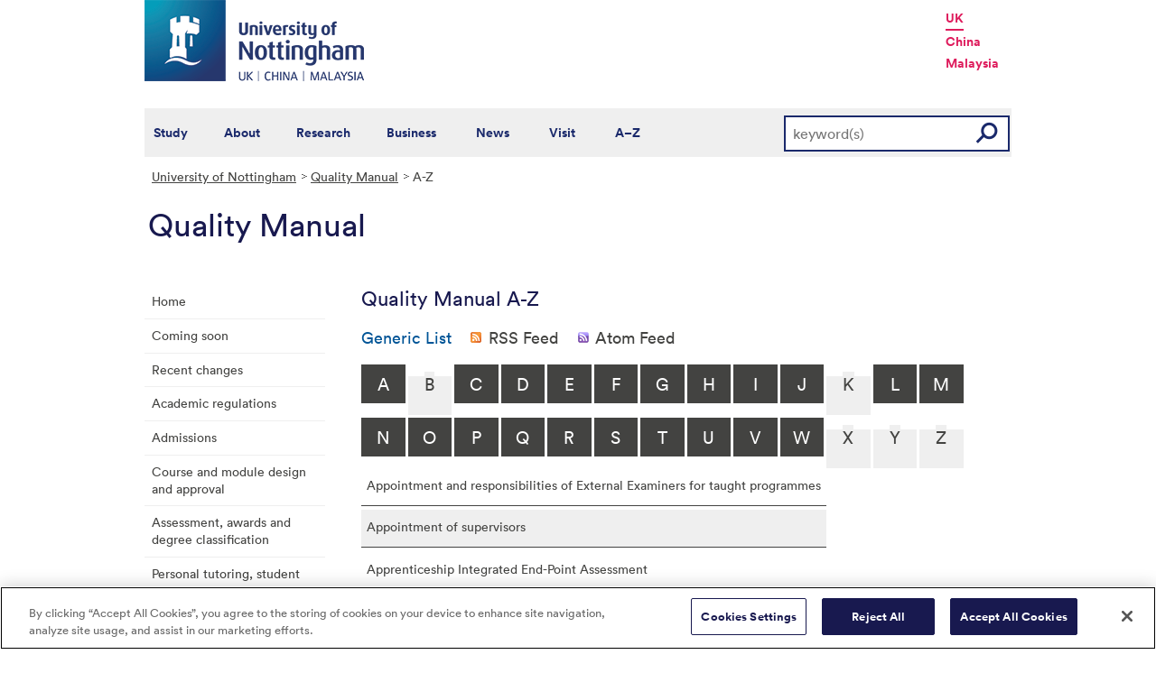

--- FILE ---
content_type: text/html; charset=utf-8
request_url: https://www.nottingham.ac.uk/qualitymanual/a-z.aspx?AZListing_AtoZLetter=D&GenericList_List_GoToPage=2
body_size: 24336
content:
<!DOCTYPE html>
<html lang="en-GB">
<head><meta charset="utf-8"><title>
	A-Z - The University of Nottingham
</title><link href="//www.nottingham.ac.uk/qualitymanual/a-z.aspx?AZListing_AtoZLetter=D&amp;GenericList_List_GoToPage=2&amp;GenericList_SyndicationType=1" rel="alternate" type="application/rss+xml" title="Generic List (RSS 2.0)" /><link href="//www.nottingham.ac.uk/qualitymanual/a-z.aspx?AZListing_AtoZLetter=D&amp;GenericList_List_GoToPage=2&amp;GenericList_SyndicationType=2" rel="alternate" type="application/atom+xml" title="Generic List (Atom 1.0)" /><link href="//www.nottingham.ac.uk/qualitymanual/a-z.aspx?AZListing_AtoZLetter=D&amp;GenericList_List_GoToPage=2&amp;AZListing_SyndicationType=1" rel="alternate" type="application/rss+xml" title="Subscribe to A-Z (RSS 2.0)" /><link href="//www.nottingham.ac.uk/qualitymanual/a-z.aspx?AZListing_AtoZLetter=D&amp;GenericList_List_GoToPage=2&amp;AZListing_SyndicationType=2" rel="alternate" type="application/atom+xml" title="Subscribe to A-Z (Atom 1.0)" />
    
    
    

    <meta name="GENERATOR" content="Contensis CMS Version 15.0" />
<meta name="ResGRTColour" content="#efefef" />
<meta name="ResGRTLandingPage" content="0" />
<meta name="ResRPAHomepage" content="0" />
<meta name="WelcomeCompulsory" content="0" />
<meta name="WelcomeInductionProgramme" content="0" />


<link href="/siteelements/stylesheets/2010/global.css?version=9486408" rel="stylesheet" type="text/css" />
<link href="/siteelements/stylesheets/2010/internalstyles.css?version=9483617" rel="stylesheet" type="text/css" />
<link href="/siteelements/stylesheets/variations/quality-manual.css?version=9353143" rel="stylesheet" type="text/css" />
<link href="/studentservices/styles/studentservicesstyles.css?version=9431609" rel="stylesheet" type="text/css" />
		<script  type="text/javascript" src="/WebResource.axd?d=PjUm9HYMtFaBv1w8LgD13UIzsrcgJRMlHl1KVAzF2AgEiZAQn_RB8q1D-OpipawIamHu-r6UwDtePXpIVa2V6pnJ_gcL_OhkiR9WkXq50FLfVzbD0&amp;t=639039891107561243&amp;build=171154"></script>

<script type="text/javascript">
//<![CDATA[

if (typeof(window.$j) == 'undefined') { window.$j = $; }
window.$j.register = function(name) {if (!this._components){this._components = {};} this._components[name] = true;};
window.$j.isRegistered = function(name) { if (!this._components) { return false; } return !!(this._components[name]); };
window.$j.requires = function(name) { if (!this.isRegistered(name)) { alert('JQuery Extension " ' + name + '" not registered'); }};
if (typeof(jQuery.fn.setArray) == 'undefined') { jQuery.fn.setArray = function( elems ) { this.length = 0; jQuery.fn.push.apply(this, elems); return this; }};
//]]>
</script>
		<script  type="text/javascript" src="/WebResource.axd?d=OozuXO3CZcznY5_HBlD7JEA9F2qGhlrX2IhwQFN-lrgXHPhEZ-7U6izA47dbImOlSiTgFs0MfMjS0MV2U9KsPmRtVPG6g9DO9a32a6Rjpgbh3OhyI3oSuowv6xRcWgMLgKWOyQ2&amp;t=637711427225386932&amp;build=171154"></script>
		<script  type="text/javascript" src="/WebResource.axd?d=dJpsuNwIlB8SqOiyKI8E5NW9X0o0Hp_bk2Lau5pP-uHonWeSUM4BQp0rnTdv7Pkz3MbZDlypsFTWpWUQ4oFf9x0eaV982p6pEygy3KfiKUAzBOiq2jnHgW4vO75CDvnCAca_nA2&amp;t=637711427225386932&amp;build=171154"></script>
		<script  type="text/javascript" src="/WebResource.axd?d=EbKF5YBj5urLPemy8r6DWgZPmLoHMtWQ7IVVgYLAAchuAN6HBVaHzcWEklWQlH210i0PVs0slT2-FU3qAcqfoCDAOjpUmySSucDo9Br9Wwz5xU2hc_JYnItHlP9FFy1fR3xhaQ2&amp;t=637711427225386932&amp;build=171154"></script>
<!--
ControlID:GenericList of type CMS_API.WebUI.WebControls.GenericList has set the maximum duration to 3600 seconds
ControlID:AZListing of type CMS_API.WebUI.WebControls.AToZListing has set the maximum duration to 3600 seconds
ControlID:__Page of type ASP.qualitymanual_a_z_aspx has set the maximum duration to 3600 seconds
Cache Enabled using rule ControlID:GenericList of type CMS_API.WebUI.WebControls.GenericList has set the maximum duration to 3600 seconds
Cache Page Render Time 25/01/2026 14:38:38

--><!-- OneTrust Cookies Consent Notice start for www.nottingham.ac.uk -->
<script type="text/javascript" src="https://cdn-ukwest.onetrust.com/consent/8d94c393-ee7d-4ad5-95e8-bc88408adffd/OtAutoBlock.js" ></script>
<script src="https://cdn-ukwest.onetrust.com/scripttemplates/otSDKStub.js"  type="text/javascript" charset="UTF-8" data-domain-script="8d94c393-ee7d-4ad5-95e8-bc88408adffd" ></script>
<script type="text/javascript">
function OptanonWrapper() { }
</script>
<!-- OneTrust Cookies Consent Notice end for www.nottingham.ac.uk -->
 
<script type="text/javascript" src="/SiteElements/Javascript/aadatalayer.js"></script></head>
<body>    
    <form method="post" action="/qualitymanual/a-z.aspx?AZListing_AtoZLetter=D&amp;GenericList_List_GoToPage=2" id="form1">
<div class="aspNetHidden">
<input type="hidden" name="ScriptManager_HiddenField" id="ScriptManager_HiddenField" value="" />
<input type="hidden" name="__EVENTTARGET" id="__EVENTTARGET" value="" />
<input type="hidden" name="__EVENTARGUMENT" id="__EVENTARGUMENT" value="" />
<input type="hidden" name="__VIEWSTATE" id="__VIEWSTATE" value="xlRwl0iolLOV5hlnJUrIzb6fHJMYE8nDvxGJq2w1giD9VNOA5uZIycOLb5AwxMF3EB7pKUNhtMTaOtmHsQ2ZraBNqBgPFeYWO3jAkI1RuRS+beGeDUr1FiGizcFgS4rxW3wSxTfEZJ37j6CHaOaro1nnht8chKXdoU0hDoRJbfiXuke5u1waFnaVHdrD/tcIJnJZSM4ZlHIeM7EU0WFRZuBFQkvM1NaFftq46Hojeox7my0RNG45GD2o8ml8P0O8OfnOADyNnUF9XdLiPdnPedW4AHSmwv2NdqtSdrsy9o/0ZKbKYAFX+Q70aZB7B/[base64]/BuTjTLUExxvVyGvbZxMEgTMe7w1QfKNAAU0W66sQzynrxObm1/BDg8+3XDMDvSB3NV/o5e+YVW+PYNxD32IaFkyPzx79SwtTg9kFEGHOMcaL/29JANlEe5vOUynkmMER/JUlrlZaXo19RMMzLI4/qkY5hP6j5rg0OZ7AFTqdcLQzq14AXe9UjRsbd9nH6wn1GM6sZAbFnDbczjeY8g5J7Z9yQx6WRqL6bobQleFkVPcNJYxL3BI5ty39GvB75NJ0GFGrti1lhTpC6uB5pLEDIZ2CC5qmy9Q2y/tmjC3jnDV4IgSP6mf/hZxcqREGnh0kBPGWWDETyj2rlZxA7VqSZQR6PMmST0rxP4VVyUOEv8vwDaOlYSUbabOaiw0oWMRFI+QTrhPFSm1/jACOxUW5XtAE57219gSJxgXnJZ/HDxAIh5wwCaW2usz+epiQ45+xc2cqN5wrYdixHIW71OUrNeiL5s3vpJl6Up1WryE1md7XiJ2FTENkBCJHjMgWxxnz/K0fKQwJm2W7A7QoWSDzqZrGOQp+ewmWfc23GqPRmz8quJtOUoxN+gu67uxx52KyOiM4AjD6qg1UoyKft1QkZvkJthpRmSGMoMXl+NG5yWrThQl6pjJ4FkUl7ClTIyG2tSJ9h1YIblvGOhRtY4v+Ovr+g1sXDZkBsfLEn+f90rPTB0EF/wu6pcxjLN+pvhXt0wCbLXkkiM8ZtHhGRel6Ya60QjjeaYjGwNZeC+eabSukkdlDbzWBFcQXRiH8nnkpec43ihAr9kULJlY2Qj2EDasJJujzGYpVnlReYQuLxMHcWUyxmW5mAxW5U1pEhpubiDd69+Yw5E59UJlSYuls5IQL5fkMPBkJI92ORST73IpN3aqoS/AM773KkhobTF7TFZCi/c/7HKono2RWsAIv8uiW0eHk0xudl/843BNmF8IdkBtVhg3RqlJ9FQ7/1QbFUO5S14phTCOBpFYVSWcXyO8BJt+e2q8qbTgs0Ahm4aM4QCeriRNs9GOCs2pKMOm/8QLufGAVhzoavP9yO4Wo9/v9CdanQ/[base64]/a0pjBl8AuANAp28yl151hY/dOWMiJE4rzMpOh0tX7MGPG0rVrf8n/i73B5+aQnC561sIi3kEcNcFBQD5eWNH2Nn1Gx9F/BinCy3CnclwkxDj9EbPmAW5ZJJtwgo+cMHeZx3SZhx95OqFzrvKlxWP/nK/KR5wnIuzF+luIw9f3diZo/iIS+F1YWxKgmVZh1Md3SqXLn+yQ/flrk9numlirlLtxjqwZU5pLRbcdUtJGyzzKQs9o9zpcekYRj1wjNNI/cBzWanFFVEFR4zYG+YC8/jIuxfo++6tf8Sh8k6tS3AAO01qk3+Dn3Syt6ODzJoQTBTMqm31jFP+ASnSYJBY1ZwXFWtb2aooQRAZwBOxpwCLdFMKE24yPsc7NvFqVKFyWnaEimIhFf+gwh9kcsCKMnkAaMPdZBzu4tY76gzZL2tU3v2aiqt/77GNT64Vyi5p18aFylHB/Ce7lTiUTQrmSqQLsY6GWI8aycwuIVAU1rFeoEXXN4zmusXH7/epLqu2DLuoUJepG+E37D6i2+jpmP+nor8M+p0CosKxBy+YeOPfg5PdzITHtMLtJijuuLEIQzlf/dv7myOt8IhyVfmWVH1kwMXhBid6zglIgwj+l6KxZxF4GhUvVcmqMVHBqqg7skYD38//TBLyefJq/+y01QV7HEfkBFPZGyQmuad9ncijub1jIucZKjdo3JnNI1waNoObQkdKrmbe7uT1lpFQhTI64RzqjFzKlrza/ujT1+JD0thEFsRAfhTNLXmqrJaBQlLkkb/YTlT+urikQJWxp8Nj1TMOlB3u4Ah2wG7t3+WDOXE9CHGgTXkoJX7ZlVmwvIL6YkvmHliKJ6dyJ7Yli9LT/WgQUR6reRjhXQEhaIIiZXdU9msVRlUaTYGVYxCVnJ7gSgdZzWwn3CzF2xcxDD0BCqUSyIezH1IgDA+hMAK/uBWGFhfmbeon+wyY7b4jZEV1hP3FkQzc8FoMdvQa7Tg1b2Gx/x/[base64]/NxdVtxyhjrqImiw7DXu0j+jgXl4RhLD+cscrMkUmNYfnm9bz8RALEStWcba80g5lmqtkACxx5phdvcn2xfiiIaoNgmdYf8uYhatUTSzAOlU7Yiz5YI+o83LGg5vJxAp+sTBfgaI9L3EsrMhapn2fpJjjUTOlsfOiwGaywno4oW4T9N9B1PA/7dmiKQBymd/jlr/zOCFcowupLRfPaVw0iF6E4K/52n+ahQA2wqUOvBelrW5rws56dgLWtYeuR5GhpwSI1ZwXN0C4Dl4pJRtpzTqwfCJ6nsOsmCINyPWx+8dsfkkA+uegFJla/MeVDSLVAAVNQ3b+N30vTnkHRG3sdQIqLNP9MOeORhQZPjmA+WyvSSxdf7yhpnw8BnbNBbyQXREAHI7JiHEkaUVwksf7oF6TOLPnhnq/B62C0Qtq620GF6m+yp8fOKIP/BoZuYAMbLyUi3gb5KbvlABphstBwn0qrOtLx0PoGZ7c3huzGsOcNlW14jlbUNSPZeUsB3knTq6QpE4J7zWSln63qa9Jih4NZ7IY+tAkhXILhmLOH/x3QoQNjLqqOgW80vP4iD7rWLdxkwo7ugtj5whIUiAjjQrIGUz5RCDfOUia0gnAu63RlUk7WqALzJWY3u/gdKZaX0triTo+h2hDR7O7PkwG+Xs51MKxwr9aiDV1Hd/jJnDn196OXLJ7RQ0sQYT6SqY/1sOvO2HH4A2L4YQekGnx5zyqXQnW00ScSQrgWk0n+JzracV+PqdE/lXfHVJFcp8Y06C9fbB8eB0ABctNnEDC03nSlMnalva5U9RB+3gCjv4wbjk+EvDfXF9IX3GZRTyOjaZ0j8rMo7ayDHzfD0CaERM39CbVbSIhh4BjxyuANXH+Wf69yHuSQFSFzAjCRaCiF/QG+lRIY34UYV2E7hB3yHDLTODPM4YrUQqxL38xSfMm6XUfAYkSva7QE/hMdDQoKezGiEsyuGc0qjqZFyOX65HtxNe6GYhOF6w0vUNaNQV3aurkrYi/fzp8uL4Ze62QbxPhQ/LFmDsqB7gN6XdIlih/5hjrpnMUyUzOz0neQOdzi6VVzUTIcrKkpdCEbqNxtw9p4x7wpdHGHkhKEBxpI/pf/8jwIHR8EaEZIjIESYnaLyLVfj+4fFAy0hlCrppUrChdOJ7cWKWHzHvV/2uiUVrRtaTU+gWiDbUDWzH3cgCDU9XXojEcyS/G+Es3cXfftp/hPZ+cDn3nt69U/CpHmcakoog+QvT2UCXBhwFLpeAF06+rpoUsI8ae+KyJDP+xU3sveDtX2Tnt35kd0M7TAYu7rPaZNNKNPDzCUXaPvIiqovTn9ZkZj5+1WIBEZa8jOGeJL9+tnYnkaFKH85hgOKM8jHlIUtIislMKsm1yAwa6vga6cA5eJdjC4paWINJ82IPV7pckspo/[base64]/dOTFGSoECYyB+YoRFG9EHkcQRoNI164rzm4W1IbkpdbapbifcbxGtoQX7pQrKMPpoAuaJqDfdvjhKVg+sedHZi0jqn1bzzzD0P/GNzCmXB8IdAyNM2YH2X5LeJCEKz2qIHGmeUckzJEen8kWBODmNrJiyYaaLXvC+wARjNk+Rk+JxGTD22dVGtXuWj56Rsispt879WgOuM5CmRYPKxSL56+9MZpgycmGwUooKYkuYTgd4S0w77zwG2eHy6w9gVr0KJEyp+k/V0TOxIEGxVYGHLOF5we5fvMfL74UgA2yfkrdTF4ShS807Whfcq47tf8z1OxvlcKLh1pDIQAOb7TTc9LBhYzw7uVsAfbpTB7xvJ4xGrTo6/TNPE0oEgoRef3tEq1Ho5sTbUJyAHTRSyKca74PtMaa5TOGIeH3myN5jolWXf1REZ7Hd6i5z+3KOfS25xYfgJpZpEQwP5TzhzGTCO83z2l7y043La2bGcJQex3gI1vB1uLNhur8iAxTgWdd88lywhqQF7egHPJlVlGRywbgqp1DrgGprrlV8UamvD/f64vkfD180FZq2rm0YFrouYSzIWzoErC/QT5rtTzFKhJzu3YkUcLTHUi8j/TOT+XeP0SvJBzEHY388QlRoTj3ozrqLrtPv19G6Leb/xRQCEAIecdC4FH0YSkvhE9F3Rs/3qzjya42SKGdYsMsDWAELC/9y7WIHoMT2jGlfFvcKnvzKw+PFfyKNyYsiqGWGobd+G51nBbzsg7VTQeFFD5iJUAQ3p9ZD5hxCCbOrymglv0ueh0R3+BelNnjE+sndcHEdw97CkEe1CenLDNdnZKThfxycE0Nbh1qMCVFSQPJLnU5f5ELDW/KH+Qe2NCZJXkBtxFKCyXWP7CGwVCvwSSEOog4HrZYNAhLXPR4TV17mijpEBkniVdiwQQb0SDuRDDpa0s0zmBa5cVIk0j1P1AZrWY+cBwK1RNVXW/mugH3nl8BJtHHt8PbM0jXzCmxVHJB+RaUtcBAh1IMmPe5NfCsInXL9Sn6cJ9xFgXWQbsRQfd/B30heJIdAiDcmAUgbfhY7bSXFslOUbIPTTo93DfHt3+CA9TFQ93gh/[base64]//PB1jwCbGAtIrg91PoHhHrUUVXJAgPYfsLpxPuIvDFKJVt3KjNumK48dIMFzebLUmQYruaxEQzai2t4/VPtxOxFJacv+fT52ASPHoAsy0G9pKUGtDwauR9IGaEtDy78949Mv9BtmhkMyaeMZWRSH3zxjNlBha44Si+uTLdjzDXWPtL//1GgNycZ0whkhqmTtyJHL8Zd1+uwoLes944VFqHwt31yhUxfJk5xvXiGRci6cDYi5n6O5NGt2iUcJvBqKV68mDI86uxpHNbI1ddssroR5VcOUyK7yuZGfZ8Y48kwCjkRMeFNLPJiKJ3B0wxUMrXn1aBfirI6wUJTuJD6gv39kA74FMvHNR33q1fb+SaydK/0eHvvPzknDp87ptJpZAXDy+6fqgGQIIukKsoS6AZvVdVaBC+AmF1EuQG+AdDQOhQVQNNpZRQCrczO4Nj31aB4TVloVqQJv65giSdlqdIDFmXjMT0/wVozTuT0O+SNZ9y8er8FcHtAh/hcga0u29ju5ib761NeebAKMRHfwFcv3q+t7cMPHh0V9mAdvaoLjtTpj31D9r0HcEVJ3lD/9cuKIbIPLqIw4/39Wbifs9xwg4CZJst60lOPiUrUktIjHlTvm0amfH5aDB617vfNaUcJMCD3gS9lGHvpfxFnmgni0kjkYsd/4CaK5gxomzaX4lFSVfPNLzO1ZYKnInjDfaIGdJPa6WlF9BkJ/sml0q1S/pFzryhI6rtdzOnW3ezzD0Fif4aKh4VFpfXgXbbbL6c9aKVq0DrRITqRGjjDcNA2kxU24pf5kTQPbjC/wI2HArK2GwEFhPG8ufE36OIwNOcO/+91stmUat1P075J1xDseJ9qnpjQCEirCocDsHcAcjDMuqsaSbL4qeS3ziEsHV//5o6jX8ksUTxOBbz9i7nCSStfadGfbV9DhMngxJ0B50lylIHaYUybUZCRtsWw7I1yx2uBtKkhFMH5yxxTYzHYUm9LJsPO9afCbTJmTEjXG+78Ea+kfdbY9Mtf8NTFG/A2y48s8flFvvHFxpTt1vmg5acuEYHfnqlDOuf62u7hE8VkYo/vq5NwOkahp1N599EHNjd6yvcLSAWMVDJt4ZZMp6eeo5RSGXmfiC4lKD5DF3Qfj9I20L1UvPi3aKaIOn0Q8nkYi37CBeHTmxzZajTJuyrKR82ym8Q65HscCsYCBNEbt2RF8U82HAVYeMXTEaC5Ev9V+WYGkhBThWaqzNRyWyEVLU51u7a3tyi+8uxTN1MwuV+/lBR6JyZmsrqdGIsQF+4Lr4wBrXQkNHCXk0SJsn6lzBxbOFQjLdnxWbS2yC/nt5f+Q+5jld9iuIXdfS9OsHlC11oxHjPiYNpUrtim27nCrD1pw3VREMawoFx+8PmVC8rpzqel7ZHCgGVzwSw2dN143zXnoN0zJXIH0SU7sQt/EwXIi1HXO3eHbXHL0kjtDIc4VjX2S92tbCN3uYstArJlKt0i4mZ/Eu2pNmz8TZuRTMTZd/S1y1aa7yYaDffyTuxBYDiZGyJEWCzBffZH6y7NDR4q4VLFzjbLzyNRJf/rf8J0/tebUeZc/NWKXycoVLhmU6IwyCCIpMtl8Y/hqMb56C7z/FQbK5pRwRH83oCTAyrabHKjqZJUmRXZvT2jLV2rBCQSYt7c/PwhwjnQbGqfDcJEFE+IOpHd9VGIaOd/Msh7TNcKsowNV6o5X0MmPsBIIMAlmhwFD9sdIzF1AwcsMMin37qR9ECtxB9sJK6Blh6s/pA2WdnnzAOZkdn9QQ03EOCU5cg2ZB0iFU+rsDAm2mcUZfu8x4lcKWb47PfMGypZ62gNap3wiNMqpcKROfOFwNQ81ETpYGx5wzEmK+y7tMHN/2hPy/y0dAJLnXNDjH4ilN3lVSQsFKFr/Ll+fvCHQ6Ny9qv7a1G1eHCcuB6HFmIsLMfQIhtso/vKlRtoDW6MSUZQ68jBnUq+G27twb5BtBHQORHJGgmwj8ncl4SON3bhCIInoS1nycSyl1Iox6U0dril2pxqXTzUTF54GTG6fM6U7B84z5mc06x6VinCyI/RkFTI7FmD2PxzvIu/gdBDjU6nzrXQnFhUe38c3DOZt4BAXhT4NQ9CI75pbOR9zmCTsutoZjjG8T9FlcQz0g90bCLuVFxqU3RTK6l2xYmLnX3JVZlFYuq8tLfyTM/lYM6yqAtLUsaOA9C269GtDqGfx/2HM3jQlJIgau5lIjhK4v6bBW2hH7Lgz+wwnp3G+YPgLFVigomYlQ9ORyMIUPbAIffXeY+lTOxBXxPVmQGjqeVAjSiu4xrbWiF4g/[base64]/psgg0iXObF5tkf4FEqXutb10LVfkP4yshKYdPfGgU/XMCSmIv5Jc3MnohxWn49flZTN7YPTQakblXeEkjDlbp/L5j1Fo0tfxU6xk3kCGhCugCxWL2B1hdzDusOs78AP3kq3XwpfwmpgC1svR9sJFM8LJ2c+nU7WATje0miiJHqgqUQxfncEdaQ2d+mknsIsV/vSChuwiTFG6Cc1NTSGRMcA78ksxpQabElTRYhtooV6evh452kGNYpJRl5fEotxBvc1BfYhb+LGiSkI4lw1kr8DsKUPzVjT/3Rl990zJdVuJ7YjYN/P5bbZuYp0PI8gDSU22/[base64]/ghPBSLC3/BXLlR9vK9T27ly1qKTMW6vTUHor4AiRsH1Id9cAT/09KiniwTmF1t3YoMwf//YKA/px9B3wJbksQjo6dlTUGuKOzGmJYL4Qna+MAwflQBZDK1VgNlomid8qK/bG+1csxBfp3cpNczH0X3Fn3PtsxKATiviIqw/WnzXSoSYJ3jRDQUbXkOGqXTUeiRnBz5hY2OsInZfZEkoJg3Zum3YcUtgpLmsfm/0/XjQa1bSOg0beNbMytmZj0aew6xwhd2Hb395OSe4/glBXmKK7/kawfJ2SvY4/ccGUZMeuPeyI6TbyreE3+K6LJqLRRTs6D2H3Zqf4mPQS2JObjMc1FJPPD20E0z7UuoMqGEW9xU3cFP2FHYqElNopNT4HfrioYVRFqUSyU3kR5ezVAOBlockn51EBJPidWSUzpt48wWNe27fpuUl9STuaTAoWmz/k/nl9JDcPOh4TuQyqO288eGD0S/3AHotE/[base64]/[base64]/1fS4AqH5Uh1GrNfhnM3yftbsk29rAJiO+FC5dQVrbY5OImF/sEndzihrplAN7kBaK1/6DJQqATh0TzqRuTmEeLvi/[base64]/7dxpFowGRRtFv4Gx8/jXMyawJv8RzKlvg+GjjVPrSBOCxd9kbqda5o5e/pJf/fAPgczGx5Hfo/x56lLj2jfx2dZuJ5WtN47mrAtyPODvDypDvrYWOviCjf4huF/kp8g05b4raNOZ/FJfcD+106oztu1LPvCPuKl3yZe2AHyGPVfecKJOwuMKbftKDuQ18o3ovgMOWA8DCFDn8JXf3/i7PocproZjgrHyhW4eORZ9JAcM3YOu3S1gh4DdcdVoNDRe+4q+4QhzEDHKNqeKlzxnlSl+dcZ5R2TX2FhSR0/z4bw4sRtfwUDClmHPSnVU2ebwfDXXtPvDA8WvR+rZiMHyEe7bEIm7bOIp7YumvossQcy5Af663NS/HDL8gptn6G4wrJxSylbI1xivIGX/9RwkopBBYPLquMcOr9W5DcfAvR983SMdu0nbBZdOrQe0P7KuYDo631E4WoPpZgksvN9g/[base64]/L760SVyBv7qSI9gC4UG4DhO5iY5NE1n+IN7MWFZFjeAX5+PERxlbo77h9ySSmYOyCdz4zwkdFZp/DDBvRyrKUIRzhDULzlKBmpR/[base64]/mtDeMQEZPAa9xEFXN8TVUAhZA8bUErW40NxGgdeVYKYbI4FSfT/xiSzYKQxslQIEbRzTJO6lhkG0HeOHvbTllrPjp2RmfxOplOtSR5BL5DCM1aewYQ9hdlfOOW01vvyVOCJzHUaU2fAqDMAoVU0mDwMcVkTbKOgs9XDKNerwf9gfzzWI3+AnTGcF7C/YezqXMpqGHlJEkvDDL7JW8TWAOSIyTdGXfzqWu3PvXaLyrCcqfQtCJERt6zPGeG8UGX8VP33rKHP0FcwlkT2Feers8CNHY0WhmHCVAhTtZDt+IYPJtChyvW6KWu1JFNLC13nJjASxmeswV62LJo90RfY5LI3/8V5V/ThJUsnDL5MFO8J3nSlNHji3UVUIVKLBZEbcyffdiMyJWLFoU80RDbyuwxWIIRs9o/qok4Y5R2Ol6EqryAzXbE9DZrIjNWlXWPsMqpZ+ietcnKM+S+N22s2FnihutZUnO0hSdGsxdHzocNWz3164tBpzliAe+bxmaebK3pjWnyj/fqb4QgHOm525jZagmvzchax98WAUoQLZni7sp1R7eVuFCgESLEYJBXcHPG/3KUdSwFXbU6OJ+2B/SJ1OZFfKerSA/amuMmLzoUJA70z0uAQr6jLCpfSfCJm4LAfY9sGINN0RC9emqupnnqyZZWNdIZ91sx6ILuHd2KMAuedJJ5W5HEsjyT/[base64]/7/iI05B4Bdgx69KpcyxB+wRpLX++s2/ABo36XkC7CkYG/hWGr+ZwQ/aUsJa2XXHUPziUldPq6n5dCNiFBaL1s+Z4vzrhS3Ks4Ppo4Tyc90OXWALJiH+xyjFdWsu/C/B5QZca8Dyy35XAFI90zzEx7+CERjV/hPkXY/UyXnVyQWBHr1qH8/Rwolxi8b40SFjezVfc2tkBb40wJofzdEZ655w7rflvWcoDJ6FTmx/KX1k70FfYB0c6GssS7LVlv2BlN0RoySoT/V8a4aq0zTMkIwCvCfL78AsgbuPTBdDF7hEWFz576aVmxho12KQ8gZVBjrpcVgFvE5Llurh42yOH3p3W5so+l/8nHRiS8zNue7mLA73LsURH2iBm99mIdJcJ+DBGw/AE5F03Cjq7MrdJAy49zXfBljrkVHEUTVyzFak2DuxFU/V+pQXKe5LOPJqIP2XUi5wk6mmizc9lewf09P39MlLwBrKODHswRr/N/8IULdnRqPAZNuh8gGigZy+RE18jW3g8p5VwiZp7pbdFb8qTnfiQcn2NUs/Cj5ktcEaMjMdSYcpZgriJhE3m8CbSW+hYczPBqVjkEpPR8J2ocCEdC20UDrbntIP0rGoqzTP4vH2IfIiBb20QxxMH5Ub+YTjBK+tuUE6JeyCuuvacwrGb6XqAmrHy+TjiXlc/CL7KEL5VTgyW48oyCA4M8krOvpNZvYWgePDQ4ZpKbPhnwjPdhUrzKmzGsiActGUQFA70QSrqWM5mbLZJB+mhmzGTh1jyoBT3YQPpBxiFr0pW/goc2zBY0EjqNcUOBvxQLnP6DMH7mxJKLdjZnj8woPBzKWRwikRIgZ3UQVxD9VKk4HnS+l9xSXCX9Mtdp+mL33cnZ1+gtXn7CmT54HQkUNxENSMipOxHs0piKRPqMtFKbXns6M+6jO7w/Ee8SspJc+Fjyzi6lg5vBBOjtVMNj4UbT2XnN9akJnHvmgVw/sOjGHtUbDyBjM+ifW02zgDyQTw9BZVCzEWGQ0ySzLtccc2fnz+17lQs2mzHTb1RHmhcDukKr9HeehyG89mMpXcqBsCO77Z7wBGvItC/NQwtnyfbyh/gmRA+JMYrVqyAcu3dYN0ZMbic44q1EZvj2q22Wm4hjX3Igmgx2asAgVJcbpI+LEN9eDn865pKRU2APmu/FCVVTNiDzjFmp1Dso9+1Jex/YiLqCVAvsa3Zgl+XeHTiAOMcrLiNnESrt0W6/p+YZ8dWD84m/HEExX4vmZf68vZwNZPZlXdMFfv9BAofC23KTOUotiszhfmTW4yJ+R6tFAM2dgHzWxvuQOMopvPkTDLjgcHs2hLJL90qta+h0I3q2FERlsB5l0SOZB0FislthxUHJH9XUKQbrAYXStr4gB1sTKLWFz4Sj3J66Ebi+qT8b3BjBbMuD/NZ5ck0+XmzCZ7pk+tq1GSOYzqF0MGdJbPUbVWndp+jj3FCOBaw6qTa8qWr6zrxMF3PaRT25z/zAIp4t4o5rMVSHOVQ/fzdWXox/TKzZpGflcL9U3v0y9U8yC358p+GbP0GNYBdHkvLbqk9OZyFBVTA4+kUNeARvxfhX7OHcnRdlXlJgTAsglCzNNfcXb8+kIUf+GdM53PjpROjzGcDXmPh0WYe+bHgpisLvOoHL5hCsVRplMJSDwycOUh2IOUER5ut4wB+/sAJq+MBa4IaCespxHNGX+o4/eFgqozHign0Eq2rTput+p34vex8lmsCKHgTnJDZbqoH/MKjQrtS95ck6H8Fu3W/UQMTxmDU/UL3KKKswa1RAouPkkeyDxbD3uSp6Vhiwhs5Y3dxtR+3ULLO9acHsMXaJ1ABVCWpVA6Zhe7PDHs5vv/sSlEzI7Q1PsksGVJPTZAZtue+YT/RBFEs8IxcZsOv1fatUL3lIt2Bg57pX130DUxqC7yxtgWRc1vTHRyVfvt4Q1zl2I1UZRn5nRSoCGlmFkvnl/RTu9DHfLmNBm+P98LoUwDJoltjNr3XouJW9hPXX4dTa8gzm/cnZjHNnt6r/so1d/QhEci6UQXCm1U1xbATEEZ0TPtcHDdvnfPHAjSFPRuHNryqTR218nzmYExQR+8c5vvmyhIpsX8rDuPW6ACzd410Dm4ML793wr+WlCeauXw+ySEVS55bQVwloXFkdjOpvXsTK1/DE0LsZD32bEs2NavY9Gm7ZW/fnaWFtiU0Uyy5BNr975rb8xF2g2lHtz77twgQDSfJ6NbRiP3y3MoPQz1Cqr64xnAbi8xREsXMLGoGhJa9sYVYdbFyxQDq//WPA685Jg2LrvYvJywkkyB19ebk5/kydK/vDoBVF46KP+b9E3nf9ptioHGFJdjZ10h5mpNOtmcuqAXwKFsNS/zruIi5WQuWPD11MZ3UzGm1m2LCNQ1G2EUl5Sm6TN5zYfAQRaVUja7XyIYQLA463g4Fz0OCpkyLV22bNWJ/RMf/PEYH7BsVx6xGD+dlcCTMHTkTARLUJfdx/d4du4nyJGhjdo9fYBwUiubJ+mpQAXmshZAZQLYHj0djAPjba7FyDknw2nMCaejwgyEdXmZK+qCIhpAqDoZQXpdLP/Tz8WUfnfMjq4vEx2/3Z9AqWY+WUuXnaC3bfHQmSTEI2tCgvUJLi7FUNIylvvjUTmyhlaVCxUS/tAM9gddE2m4TMlvAn2G5lkZXEsYBufh0+V8xktVQ0E/Sn99/woIpQ/[base64]/XabXiUf4P/bLmgbFCg12ps71n6USLEBN5T78CB+46atr8AjHdgRW0mvUV6M52bQyOha+2BL+40LB/gwX8gysXT6OMZXuBHM69Xcvq6Wn9cl9bb2U2wti2C4Ezpa6nF8Ev7T7QsaXgUD1v3vfy0CR6z0x/aCN9EmIEmBLnOIVRvgtdHoaRhJv+oMycqHNwsVhaMmsuUp3j/MprXIejNMaq1BSP2h2s+JQ+s3T0mQ6OddsB30fxHQD5kS3VdHbLY41g2zX9PoOKWEurAo6cG1XBByYtufcSjDHJowmouW2bA8MZnjTMplrYmdPiWTBkNv3pinl5WYssg/SOBt7XLf2SzjWIpO5y+RhQPntUZEMNAOVDLgMa5oGTVEKrdfyd+szuldfVKnvxeRxqGvxocUyR2sMAON+S7aeW2Y8hqrOV7Y13xIMZ3QVvUarId/P6RDQLiqErNc0DB6WoB0+97dvYQutPw7OU0Ix6eLNM3X+u2nLNGRQHS1vFoUxaoO+9ca55l0B2+z3IztFHGSuTDa46wLpMKPF/2SNahq5b2e5SLDUg5bdTjrKWvCF1T9k0LKEtkS9aplndQfA8yB5OqQZMCSo9Iow60jq6ZpuppH9ttdbXnkI/hUewEOwVeDclOqWjW5bLb7kwf/fEbbz/722CBPR+vTWzgsKVp2nYAk22wSAYQTSwU8BPcgf9IMLM6za6MgpF2LESdYvIp7pfiX1QwTu32MVPpk/QnK2l2nDWQVCC8E7dwQcFx7xHzDDTnh7WxSjDwdH9y7pIQucOa44jmkHIBMeZi7gRKZCeXRKsT+41391/rZ1pdPtQR4xGov44yN5XxpkLiikLXAc5OcfA5lGdUmn0gYKeBqOsI7kUWTdX83aPaARrDANhvf6qKhyhKC+DExEsHBT2xbLjLYbKZepOTkYY/C6Bii3khirLL6zezY3f4a2uwswc+dtEo24E4NXFzEQ2AQNllhabEK7IJ83O4OkI0isigd8UXCYB5z9nIabImedgUdr8+vxsIfUU7/6Sk55QufF1Fg0198XuIbQz3Ejd5GGDTapKYGpxikHc93tB+RxC700ieW6b0nYCy6eN6vteeK9MgeJ1AtZ2rkTBHC/MeA80o8KvwSIa2fglNXln8Fm2FQFjdiw81qcAijvnQW5EBfOXv6NaqAdWpLTvo4d1W9yASV1mjoL1hnMUhGDzADu/pUJAvAjNhSWqPWIOjV+gRhDmO0mmSERmUnpqAn+8X0MePBEtL86Rrc8hTyCbpKKaftsxmoL2opd4mnrUcda/dEpCTfGi4h31WqciDNhnWBsj7luAGz2gAf1sIsACwDmj+Ibrswt1c9AxTOspnpaGx53d7LW+2smlV4mg4dTRqfdNlTm8kJjKTKxNUw+IcyXOWeyKsCQMOTF3Yyrl/ggmbIVHqk/O+xPztV7bhDMaZfXZruJiRxpsbt7f9vrptN6w1pyUBDIdoaRfoC7DRJh6XhZDyfunYt+NHqTHN3HYJkcZwoUMWDi0/JoycFVnz4+VqPosghi0HOudvj2K8EtgxlzvXDXCTshbmZqGEFwR2LMYP90Jx5cII6xYWIip0oW+Nm7Bv4nHztY0eVDTZcse/SyPd1KCDL3dqk4F/8LCbu5LRbhPQZp2dMWts0KOryaGM0p78rnJ7u3cHriBWVmpH7GkNGJKJG2C2TUxwm9VN/WitsvqOA3pf9fc+5F1KhxKjHBFyE4NyTP6OkuuVuWemA0JnPH0RJuTI5xhnvL+YxiEXM3FTbxy3EdT0Ol46nRhUvJglxSgKfZSX+IaMPK/wWELYufOsV2Dr/GwiWSSjd4s31IQKyH+Da3Hc2nQtKmpoRlj1lNVFwjiESk2lZr3rX0v4DP0wL+cRPutDQ9tkLrBHIIpwZZVcBa8ajztCWi3VjjsYK2GJBHJFPTIQ66rNpRjF/yWYV+ZGh+6+4XjyxmB0Gmg2U/[base64]/2UmYqXTtls3TLdlGYu8zxpMkgdUcYN1PbONHd8h1SYwHg0vKl0P77scI6Wjp3Z5yAKCbEI5ZB/EJBbAMgWCzcfg/6T3n3UKCbAuqaTcm0YvyeyWYXxh/5gaua9t+XISJDnYVZnch7m0QrjshMDhevSEo0GCA1ZKZ2bd/aGNfGkbVTAJP5nxETEBUgIMh+TJMpgIyba3h1Y9yPC3qSf/Ssr8iz26xguiN3eT31yHvTALCrprXuoD/mwzlqykhFGU64eqr5dVe9ZWgnMpoiTgLEz2f3f1eSEmUiLOTWJgAY93/WRBd2AG0Fy9hKqZd8hGzm/qqq119H6MThFoBaLtiWPYFtjfJWRudhWx9101nC35LUNA6IKKIw6/tha8HFetwHQYOf1GMWJd/qI27/[base64]/s9nPBqRUFYaoDiE/uG6ESX3eGkpQ1c1+jR1XGK3tTWQDiFDIjChYDwUocbhgUC7j7EpXSvpS9x1j2oeEpSrjVk763R70Rw3qy1dqWlhEKXn5rrkGNKuD/aGXJH6291hWTGkUrgkhYqH1g+vomhCCxvuMOpPYpyn52arSsaS/fRrYrnKfpHhQqfru+1bvjVeBmx3DwIyq+aZdAnze9GZeOtMI8Cd1YuZLARaK7DuXn11ljsnF4KD3lwHJ6pxgmEmvNHnrcyMr8LiyMHid03EXZoKw9VROJjS0EpjFgFaHt70rnIC79Nc/[base64]/GuoigqmZoOcB283ck4s8wTRIIQpVQsMJnGG8zflreLN+G0GfUNLIwBBsrYGbf4O0upq9II9Fw/TLg47UbkA4FFkAMnHi/3BE7PtDXg+mhOlymsoRHWVO780gMixAu8OExwY5cpONiNswgk1dr8kHqvv5z9/5ZfKMHcsHjNx1jY7dvs4VXKwdpD4qCp6ZWuZyE8X66yBn6tI9D1hUG8vG/1XFPcv+7HeZAJQHXQJ5oiVpVVcoTiO5oWa3MY+lzgEKhlWWaabv8QgMBIzKLWDBO/[base64]/fxJ+WSGRxGYLrFw/Ce8l0g5WCs1+im5xMyhScRD9bHjl21uBiCb5k5k4ohmdQtGa5OcGGbLeOJdnhNxxql2SgbvEcoE/80SkGh6xpYFRnKu7ko13vUCkS4MutoQT4IDIEggrwHGgv1PAOq1wm5Lv5F4F/+UUor+ygqRjXuRo4jHTuMdG1t+Z3uy9XJi8INFW0xAuVPT3Z/FZKleluD3s2WXHYv3OJRYJp6biry3VVhxswfhqvwBQR+j6+LnWePNmWOaRsZTUc9qEq+EYfbgWlC7XpCNhXW6QI8M5uVfEeTDPmik1J01db7FrT6ayhEeqw/Ga6nU6DuzXevSszS6xBicxoHUF65UNlN0+Bd3Fr8nq6176Q2Vfdi2UKpQjE2hFa94m2ewaA7YyklhDAmcTMbEdmeovVtD18bSsvx/8uKPkm8oePKNRKSd71RVyFjtNYSgnLAvNih4TaVhpMJk54P5Z/dGJXQjMIengMnIVBjkYp3CGrsFtO0qqSdSVEpJ5eYYA08+jhFdwynQCRB/[base64]/HzHgusMDdFgbxpBsNOzHbcHspxgyeYO/NiaTZO8jB3CnZBrlDDI1e6TaqlWWATsEU0AK5eliUDjeh3Fkt8N/fUGWZM6NhDYhVhFt334vXku3LfV8L1l6jT6di+8k2j3QNieoEDWZG1zoGMNuj8YR4ZJ0preMXbd/PtPDLw0oqmwTcDQeLVv+QqUc3NKeMP39dtFFtmo5lltvoxYar4mJBVeCelj20fm4fVs0NhwRqql0eXyyr3fucCfi8VAuPyqHfdMvC3gezkax8cxU5nnPw7s5MTA0d5HqBZ7SMNt+fUnD64EFdQqe+ThsmtCZ/YLwpuoxcOXv2ESfnFzHDBrgp2Gr/X4QWxIC/[base64]/N4csxCGAuxMNVMj30ptm9bfcLSzxlngB+PW0k02YWTKj6H1mnaRLtCEvTr9ctUO5ZW3d8Au7X3FW36OxkrTUgK/mmoTfY2bGJdTRlCCFPoQ2LE7ZOQZqFVOm1/b6SbQMGiUdIPYA2ANipvJ2O/6yjARSBui9/8Vq5MglX+ORRvswyCTFELOJwEi5xoIBK1bKd2Xqtne0Jp9CkA+sRiQmMXyIK1tUTrwgohNibRxprPbp9r0koiscGpgWqaA+3EdtFeZGED03T3gPvZgtJLj70eFkgeB91Gc27/CGHpxtnKVS9k9OuV6jMsS7LKqcqB0WWQVYQhdHtzPjarCjGL8T5Dmnjpl+lc3DqElFZmcMFOAnRfSaElFG4G2rOPo3Y5LfRISKb232bpshSK9BrnoofOOJay0kyVcJtHYaXbtB3DuwfxcRSehUARnxUQwew53/1Y1abXBZG7YMBTHdvro6qJWDa5VIRZnuGx1KyGRcH02DI68ABozkp5PERSSSpFAel342P8ngWUzRFqf7ErsXQ9ELQYhfg443mot/5fqlqhn64zCwyXY94F4a9l8kf/59V2KHK8HT/RS/6ELIhkFubmQj4roTHHobffTcMuS21EVIMHDoym++X6S6E0jNGGA3UVimV/AF3Lj+OmkmYkqtz8ttYHi/AdH4LoiBUtapgTiIyEK3VE3iae8rV70AUMEV5bc6bbZ7Rk9wDxFWZpbSdrxlXAroFCwsK5JjavMJ8oOpjeOhb0s9pWTP7L21a2E8AR3WOuyeiD8yZL7cq2LLUUVI6bt1x9zXkgELl/7Z3npg4rMZY3qLVIMtQ8kHqYospimWcOQjj39Gt8Gse5NzjB33nDkW+EMB9OVn+w==" />
</div>

<script type="text/javascript">
//<![CDATA[
var theForm = document.forms['form1'];
if (!theForm) {
    theForm = document.form1;
}
function __doPostBack(eventTarget, eventArgument) {
    if (!theForm.onsubmit || (theForm.onsubmit() != false)) {
        theForm.__EVENTTARGET.value = eventTarget;
        theForm.__EVENTARGUMENT.value = eventArgument;
        theForm.submit();
    }
}
//]]>
</script><noscript><p>Browser does not support script.</p></noscript>


<script src="/WebResource.axd?d=pynGkmcFUV13He1Qd6_TZN39qq-b5RNwbCV5iMpxektaDPrW5pfPdakycwD5GmjQpYMnpw2&amp;t=638628243619783110" type="text/javascript"></script><noscript><p>Browser does not support script.</p></noscript>


<script src="/ScriptResource.axd?d=uHIkleVeDJf4xS50Krz-yArUyBtZItU56L3hH-k23K6FJvIsXVuOb-z1ooga0jaUkRooKviCygbEc5J_EOJECV6uViefdpsxmFI3fUcHWglFoetu6uSA-RoPKY1Sg5TH_vVpikgdMrFoqckoQu_cutVenTw1&amp;t=2a9d95e3" type="text/javascript"></script><noscript><p>Browser does not support script.</p></noscript>
<script src="/ScriptResource.axd?d=Jw6tUGWnA15YEa3ai3FadPC_4v1Cb2oVrWWTxa_EzCgJgKUUoWsZiV5KVqVc29gVdCvmf6D3opGeAMbR2ht0hbGuth2b8xxBOBpC_X971jKyKAHPuGBo4mO2IyPCZFIS7gCDdSupyHcBlS3BBkR2ZOjg6Ws1&amp;t=2a9d95e3" type="text/javascript"></script><noscript><p>Browser does not support script.</p></noscript><script type="text/javascript">
//<![CDATA[
Sys.WebForms.PageRequestManager._initialize('ctl00$ctl00$ScriptManager', 'form1', [], [], [], 90, 'ctl00$ctl00');
//]]>
</script><noscript><p>Browser does not support script.</p></noscript>

        
    <div id="wrapper">
<div id="container">
<div id="pageheader">
<div class="sys_inner">
<div class="logo"><a title="University of Nottingham" class="sys_16" href="http://www.nottingham.ac.uk"><img alt="The University of Nottingham homepage" height="90" width="243" src="/SiteElements/Images/Base/logo.png" /></a></div>
<ul class="campuslinks">
<li class="sys_nottingham"><a class="sys_16" href="https://www.nottingham.ac.uk/">UK</a></li>
<li><a class="sys_16" href="http://www.nottingham.edu.cn/">China</a></li>
<li><a class="sys_16" href="http://www.nottingham.edu.my/">Malaysia</a></li>
</ul>
</div>
</div>
<div id="nav" class="sys_cf">
<div class="sys_inner"><span class="sys_menu-title sys_menu-toggle" data-text-swap="Close Menu">Main Menu </span> <div id="menu" class="tempnav"> <ul style=""><li> <a href="/studywithus/" title="Study with us">Study</a> </li><li> <a href="/about/" title="About the University of Nottingham">About</a> </li><li> <a href="/research/" title="Research">Research</a> </li><li> <a href="/workingwithbusiness/" title="Working with business">Business</a> </li> <li> <a href="/news/" title="News">News</a> </li> <li> <a href="/visit/" title="Visit our campuses">Visit</a> </li> <li> <a href="/utilities/a-z/a-z.aspx" title="A to Z">A&ndash;Z</a> </li> </ul> </div><span class="sys_mobile-search-toggle">&nbsp; </span>
<div class="search"><fieldset>

<div class="sys_pressanykey">
	<label for="searchInput">Search the website</label>
  <input name="searchInput" placeholder="keyword(s)" id="searchInput" type="text">
  <input name="searchSubmit" value="GO" id="searchSubmit" class="sys_submit" type="submit">
</div>
</fieldset></div>
</div>
</div>

<div id="breadcrumb"><strong class="sys_youAreHere">You are here:</strong> &nbsp;
<div>
	<a title="Go to University of Nottingham from here" class="sys_0 sys_t9259776" href="/index.aspx">University of Nottingham</a><a title="Go to Quality Manual from here" class="sys_0 sys_t32003" href="/qualitymanual/quality-manual.aspx">Quality Manual</a><span>A-Z</span>
</div>
</div>
<div id="pageTitle"><strong class="sys_schoolHeader">Quality Manual</strong></div>
<div id="toolBar">

<ul class="sys_right"> <li><a class="sys_16" href="javascript:window.print()">Print</a> </li></ul> <div id="SocialButtons"></div>

</div>
<div class="internalnavigation" id="internalNav">
<div id="NavDiv">
<ul class="sys_simpleListMenu">
	<li class="sys_first"><a title="Go to Home from here" class="sys_0 sys_t32003" href="/qualitymanual/quality-manual.aspx">Home</a></li><li><a title="Go to Coming soon from here" class="sys_0 sys_t750674" href="/qualitymanual/coming-soon.aspx">Coming soon</a></li><li><a title="Go to Recent changes from here" class="sys_0 sys_t750674" href="/qualitymanual/recent-changes/index.aspx">Recent changes</a></li><li><a title="Go to Academic regulations from here" class="sys_0 sys_t750674" href="/qualitymanual/academic-regulations/index.aspx">Academic regulations</a></li><li><a title="Go to Admissions from here" class="sys_0 sys_t750674" href="/qualitymanual/admissions/index.aspx">Admissions</a></li><li><a title="Go to Course and module design and approval from here" class="sys_0 sys_t750674" href="/qualitymanual/course-and-mod-design-and-approval/index.aspx">Course and module design and approval</a></li><li><a title="Go to Assessment, awards and degree classification from here" class="sys_0 sys_t750674" href="/qualitymanual/assessment-awards-and-deg-classification/index.aspx">Assessment, awards and degree classification</a></li><li><a title="Go to Personal tutoring, student support and development from here" class="sys_0 sys_t750674" href="/qualitymanual/personal-tutoring-student-support-and-development/index.aspx">Personal tutoring, student support and development</a></li><li><a title="Go to Concerns, complaints and appeals from here" class="sys_0 sys_t750674" href="/qualitymanual/concerns-complaints-and-appeals/index.aspx">Concerns, complaints and appeals</a></li><li><a title="Go to Registration and attendance from here" class="sys_0 sys_t750674" href="/qualitymanual/registration-and-attendance/index.aspx">Registration and attendance</a></li><li><a title="Go to Research degree programmes from here" class="sys_0 sys_t750674" href="/qualitymanual/research-degree-progs/index.aspx">Research degree programmes</a></li><li><a title="Go to Student engagement and representation from here" class="sys_0 sys_t750674" href="/qualitymanual/student-engagement-and-representation/index.aspx">Student engagement and representation</a></li><li><a title="Go to Studies away from the University from here" class="sys_0 sys_t750674" href="/qualitymanual/studies-away-from-university/index.aspx">Studies away from the University</a></li><li><a title="Go to Governance from here" class="sys_0 sys_t750674" href="/qualitymanual/governance/index.aspx">Governance</a></li><li><a title="Go to Professional Work Based Learning from here" class="sys_0 sys_t750674" href="/qualitymanual/professional-work-based-learning/index.aspx">Professional Work Based Learning</a></li><li><a title="Go to Contingency classification and progression regulations from here" class="sys_0 sys_t750674" href="/qualitymanual/contingency-classification-and-progression-regulations.aspx">Contingency classification and progression regulations</a></li><li><a title="Go to Exceptional classification and progression regulations from here" class="sys_0 sys_t750674" href="/qualitymanual/exceptional-classification-and-progression-regulations.aspx">Exceptional classification and progression regulations</a></li><li><a title="Go to Exceptional regulations: Covid-19 from here" class="sys_0 sys_t750674" href="/qualitymanual/exceptional-regulations-covid-19.aspx">Exceptional regulations: Covid-19</a></li><li class="sys_last"><div class="sys_selected sys_currentitem">
		<a title="Go to A-Z from here" class="sys_0 sys_t750674" href="/qualitymanual/a-z.aspx">A-Z</a>
	</div></li>
</ul>
</div>
</div>
<div id="content"><a id="TopOfPage"></a>

<h1>Quality Manual A-Z</h1>

<div id="GenericList_wrapper" class="sys_generic_list-control">
	<h2 class="sys_generic_list-title sys_standardlist-title">Generic List<span class="sys_rss-link"><a title="Generic List - (RSS 2.0)" href="//www.nottingham.ac.uk/qualitymanual/a-z.aspx?AZListing_AtoZLetter=D&amp;GenericList_List_GoToPage=2&amp;GenericList_SyndicationType=1">RSS Feed</a></span><span class="sys_atom-link"><a title="Generic List - (Atom 1.0)" href="//www.nottingham.ac.uk/qualitymanual/a-z.aspx?AZListing_AtoZLetter=D&amp;GenericList_List_GoToPage=2&amp;GenericList_SyndicationType=2">Atom Feed</a></span></h2><div class="sys_atoz-control">
		<ul>
			<li class="sys_first"><a title="29 records to display" href="/qualitymanual/a-z.aspx?AZListing_AtoZLetter=D&amp;GenericList_AtoZLetter=A">A</a></li><li class=" sys_noresults"><span title="0 records to display">B</span></li><li><a title="33 records to display" href="/qualitymanual/a-z.aspx?AZListing_AtoZLetter=D&amp;GenericList_AtoZLetter=C">C</a></li><li><a title="12 records to display" href="/qualitymanual/a-z.aspx?AZListing_AtoZLetter=D&amp;GenericList_AtoZLetter=D">D</a></li><li><a title="22 records to display" href="/qualitymanual/a-z.aspx?AZListing_AtoZLetter=D&amp;GenericList_AtoZLetter=E">E</a></li><li><a title="3 records to display" href="/qualitymanual/a-z.aspx?AZListing_AtoZLetter=D&amp;GenericList_AtoZLetter=F">F</a></li><li><a title="4 records to display" href="/qualitymanual/a-z.aspx?AZListing_AtoZLetter=D&amp;GenericList_AtoZLetter=G">G</a></li><li><a title="4 records to display" href="/qualitymanual/a-z.aspx?AZListing_AtoZLetter=D&amp;GenericList_AtoZLetter=H">H</a></li><li><a title="7 records to display" href="/qualitymanual/a-z.aspx?AZListing_AtoZLetter=D&amp;GenericList_AtoZLetter=I">I</a></li><li><a title="1 record to display" href="/qualitymanual/a-z.aspx?AZListing_AtoZLetter=D&amp;GenericList_AtoZLetter=J">J</a></li><li class=" sys_noresults"><span title="0 records to display">K</span></li><li><a title="3 records to display" href="/qualitymanual/a-z.aspx?AZListing_AtoZLetter=D&amp;GenericList_AtoZLetter=L">L</a></li><li><a title="10 records to display" href="/qualitymanual/a-z.aspx?AZListing_AtoZLetter=D&amp;GenericList_AtoZLetter=M">M</a></li><li><a title="1 record to display" href="/qualitymanual/a-z.aspx?AZListing_AtoZLetter=D&amp;GenericList_AtoZLetter=N">N</a></li><li><a title="1 record to display" href="/qualitymanual/a-z.aspx?AZListing_AtoZLetter=D&amp;GenericList_AtoZLetter=O">O</a></li><li><a title="19 records to display" href="/qualitymanual/a-z.aspx?AZListing_AtoZLetter=D&amp;GenericList_AtoZLetter=P">P</a></li><li><a title="2 records to display" href="/qualitymanual/a-z.aspx?AZListing_AtoZLetter=D&amp;GenericList_AtoZLetter=Q">Q</a></li><li><a title="56 records to display" href="/qualitymanual/a-z.aspx?AZListing_AtoZLetter=D&amp;GenericList_AtoZLetter=R">R</a></li><li><a title="46 records to display" href="/qualitymanual/a-z.aspx?AZListing_AtoZLetter=D&amp;GenericList_AtoZLetter=S">S</a></li><li><a title="9 records to display" href="/qualitymanual/a-z.aspx?AZListing_AtoZLetter=D&amp;GenericList_AtoZLetter=T">T</a></li><li><a title="9 records to display" href="/qualitymanual/a-z.aspx?AZListing_AtoZLetter=D&amp;GenericList_AtoZLetter=U">U</a></li><li><a title="2 records to display" href="/qualitymanual/a-z.aspx?AZListing_AtoZLetter=D&amp;GenericList_AtoZLetter=V">V</a></li><li><a title="2 records to display" href="/qualitymanual/a-z.aspx?AZListing_AtoZLetter=D&amp;GenericList_AtoZLetter=W">W</a></li><li class=" sys_noresults"><span title="0 records to display">X</span></li><li class=" sys_noresults"><span title="0 records to display">Y</span></li><li class=" sys_noresults"><span title="0 records to display">Z</span></li>
		</ul>
	</div><div id="GenericList_List" class="sys_datarepeatercontrol">
		<ul class="sys_itemslist">
			<li class="sys_subitem sys_first sys_0 sys_t750674"><a id="GenericList_Item_0_TitleLink" title="Appointment and responsibilities of External Examiners for taught programmes" href="/qualitymanual/governance/appointment-responsibilities-external-examiners-for-taught-programmes.aspx">Appointment and responsibilities of External Examiners for taught programmes</a></li><li class="sys_subitem sys_subalternatingitem sys_0 sys_t750674"><a id="GenericList_Item_1_TitleLink" title="Appointment of supervisors" href="/qualitymanual/research-degree-progs/pgr-appointment-of-supervisors.aspx">Appointment of supervisors</a></li><li class="sys_subitem sys_0 sys_t750674"><a id="GenericList_Item_2_TitleLink" title="Apprenticeship Integrated End-Point Assessment" href="/qualitymanual/governance/apprenticeship-integrated-end-point-assessment.aspx">Apprenticeship Integrated End-Point Assessment</a></li><li class="sys_subitem sys_subalternatingitem sys_0 sys_t750674"><a id="GenericList_Item_3_TitleLink" title="Assessment" href="/qualitymanual/research-degree-progs/pgr-assessment.aspx">Assessment</a></li><li class="sys_subitem sys_0 sys_t750674"><a id="GenericList_Item_4_TitleLink" title="Assessment and marking policies" href="/qualitymanual/assessment-awards-and-deg-classification/assessment-and-marking-policies.aspx">Assessment and marking policies</a></li><li class="sys_subitem sys_subalternatingitem sys_0 sys_t750674"><a id="GenericList_Item_5_TitleLink" title="Assessment overview and School responsibilities" href="/qualitymanual/assessment-awards-and-deg-classification/assessment-overview-and-school-responsibilities.aspx">Assessment overview and School responsibilities</a></li><li class="sys_subitem sys_0 sys_t750674"><a id="GenericList_Item_6_TitleLink" title="Assessment regulations" href="/qualitymanual/assessment-awards-and-deg-classification/assessment-regs.aspx">Assessment regulations</a></li><li class="sys_subitem sys_subalternatingitem sys_0 sys_t750674"><a id="GenericList_Item_7_TitleLink" title="Assessment, awards and degree classification" href="/qualitymanual/assessment-awards-and-deg-classification/index.aspx">Assessment, awards and degree classification</a></li><li class="sys_subitem sys_0 sys_t750674"><a id="GenericList_Item_8_TitleLink" title="A-Z" href="/qualitymanual/a-z.aspx">A-Z</a></li><li class="sys_subitem sys_subalternatingitem sys_0 sys_t750674"><a id="GenericList_Item_9_TitleLink" title="Change of supervisor" href="/qualitymanual/research-degree-progs/pgr-change-of-supervisor.aspx">Change of supervisor</a></li><li class="sys_subitem sys_0 sys_t750674"><a id="GenericList_Item_10_TitleLink" title="Changes in 2003" href="/qualitymanual/recent-changes/changes-in-2003.aspx">Changes in 2003</a></li><li class="sys_subitem sys_subalternatingitem sys_0 sys_t750674"><a id="GenericList_Item_11_TitleLink" title="Changes in 2004" href="/qualitymanual/recent-changes/changes-in-2004.aspx">Changes in 2004</a></li><li class="sys_subitem sys_0 sys_t750674"><a id="GenericList_Item_12_TitleLink" title="Changes in 2005" href="/qualitymanual/recent-changes/changes-in-2005.aspx">Changes in 2005</a></li><li class="sys_subitem sys_subalternatingitem sys_0 sys_t750674"><a id="GenericList_Item_13_TitleLink" title="Changes in 2006" href="/qualitymanual/recent-changes/changes-in-2006.aspx">Changes in 2006</a></li><li class="sys_subitem sys_0 sys_t750674"><a id="GenericList_Item_14_TitleLink" title="Changes in 2007" href="/qualitymanual/recent-changes/changes-in-2007.aspx">Changes in 2007</a></li><li class="sys_subitem sys_subalternatingitem sys_0 sys_t750674"><a id="GenericList_Item_15_TitleLink" title="Changes in 2008" href="/qualitymanual/recent-changes/changes-in-2008.aspx">Changes in 2008</a></li><li class="sys_subitem sys_0 sys_t750674"><a id="GenericList_Item_16_TitleLink" title="Changes in 2009" href="/qualitymanual/recent-changes/changes-in-2009.aspx">Changes in 2009</a></li><li class="sys_subitem sys_subalternatingitem sys_0 sys_t750674"><a id="GenericList_Item_17_TitleLink" title="Changes in 2010" href="/qualitymanual/recent-changes/changes-in-2010.aspx">Changes in 2010</a></li><li class="sys_subitem sys_0 sys_t750674"><a id="GenericList_Item_18_TitleLink" title="Changes in 2011" href="/qualitymanual/recent-changes/changes-in-2011.aspx">Changes in 2011</a></li><li class="sys_subitem sys_subalternatingitem sys_last sys_0 sys_t750674"><a id="GenericList_Item_19_TitleLink" title="Changes in 2012" href="/qualitymanual/recent-changes/changes-in-2012.aspx">Changes in 2012</a></li>
		</ul><div class="sys_flickrpager">
			<div class="sys_paginginfo">
				<span class="c_paginginforecorddescription">Displaying</span> <span class="sys_paginginfocurrentrecord">21</span> <span class="sys_paginginforecordcountdescription">to</span> <span class="sys_paginginfomaxrecord">40</span> <span class="sys_paginginforecordcountdescription">of</span> <span class="sys_paginginforecordcount">275</span>
			</div><div class="sys_navigation">
				<span class="sys_navigationprevious"><a title="Go to the previous page of the Generic List" href="/qualitymanual/a-z.aspx?AZListing_AtoZLetter=D&amp;GenericList_List_GoToPage=1">Previous</a></span> <span class="sys_page"><a title="Go to the 1st page of the Generic List" href="/qualitymanual/a-z.aspx?AZListing_AtoZLetter=D&amp;GenericList_List_GoToPage=1">1</a></span> <span class="sys_page sys_selected"><span>2</span></span> <span class="sys_page"><a title="Go to the 3rd page of the Generic List" href="/qualitymanual/a-z.aspx?AZListing_AtoZLetter=D&amp;GenericList_List_GoToPage=3">3</a></span> <span class="sys_page"><a title="Go to the 4th page of the Generic List" href="/qualitymanual/a-z.aspx?AZListing_AtoZLetter=D&amp;GenericList_List_GoToPage=4">4</a></span> <span class="sys_page"><a title="Go to the 5th page of the Generic List" href="/qualitymanual/a-z.aspx?AZListing_AtoZLetter=D&amp;GenericList_List_GoToPage=5">5</a></span> <span class="sys_ellipsis">&hellip;</span> <span class="sys_navigationnext"><a title="Go to the next page of the Generic List" href="/qualitymanual/a-z.aspx?AZListing_AtoZLetter=D&amp;GenericList_List_GoToPage=3">Next</a></span>
			</div>
		</div>
	</div>
</div>

<div id="AZListing_wrapper" class="sys_generic_list-control">
	<h2 class="sys_generic_list-title sys_standardlist-title">Subscribe to A-Z<span class="sys_rss-link"><a title="Subscribe to A-Z - (RSS 2.0)" href="//www.nottingham.ac.uk/qualitymanual/a-z.aspx?AZListing_AtoZLetter=D&amp;GenericList_List_GoToPage=2&amp;AZListing_SyndicationType=1">RSS Feed</a></span><span class="sys_atom-link"><a title="Subscribe to A-Z - (Atom 1.0)" href="//www.nottingham.ac.uk/qualitymanual/a-z.aspx?AZListing_AtoZLetter=D&amp;GenericList_List_GoToPage=2&amp;AZListing_SyndicationType=2">Atom Feed</a></span></h2><div class="sys_atoz-control">
		<ul>
			<li class="sys_first"><a title="29 records to display" href="/qualitymanual/a-z.aspx?&amp;GenericList_List_GoToPage=2&amp;AZListing_AtoZLetter=A">A</a></li><li class=" sys_noresults"><span title="0 records to display">B</span></li><li><a title="33 records to display" href="/qualitymanual/a-z.aspx?&amp;GenericList_List_GoToPage=2&amp;AZListing_AtoZLetter=C">C</a></li><li class=" sys_selected"><a title="12 records to display" href="/qualitymanual/a-z.aspx?&amp;GenericList_List_GoToPage=2&amp;AZListing_AtoZLetter=D">D</a></li><li><a title="22 records to display" href="/qualitymanual/a-z.aspx?&amp;GenericList_List_GoToPage=2&amp;AZListing_AtoZLetter=E">E</a></li><li><a title="3 records to display" href="/qualitymanual/a-z.aspx?&amp;GenericList_List_GoToPage=2&amp;AZListing_AtoZLetter=F">F</a></li><li><a title="4 records to display" href="/qualitymanual/a-z.aspx?&amp;GenericList_List_GoToPage=2&amp;AZListing_AtoZLetter=G">G</a></li><li><a title="4 records to display" href="/qualitymanual/a-z.aspx?&amp;GenericList_List_GoToPage=2&amp;AZListing_AtoZLetter=H">H</a></li><li><a title="7 records to display" href="/qualitymanual/a-z.aspx?&amp;GenericList_List_GoToPage=2&amp;AZListing_AtoZLetter=I">I</a></li><li><a title="1 record to display" href="/qualitymanual/a-z.aspx?&amp;GenericList_List_GoToPage=2&amp;AZListing_AtoZLetter=J">J</a></li><li class=" sys_noresults"><span title="0 records to display">K</span></li><li><a title="3 records to display" href="/qualitymanual/a-z.aspx?&amp;GenericList_List_GoToPage=2&amp;AZListing_AtoZLetter=L">L</a></li><li><a title="10 records to display" href="/qualitymanual/a-z.aspx?&amp;GenericList_List_GoToPage=2&amp;AZListing_AtoZLetter=M">M</a></li><li><a title="1 record to display" href="/qualitymanual/a-z.aspx?&amp;GenericList_List_GoToPage=2&amp;AZListing_AtoZLetter=N">N</a></li><li><a title="1 record to display" href="/qualitymanual/a-z.aspx?&amp;GenericList_List_GoToPage=2&amp;AZListing_AtoZLetter=O">O</a></li><li><a title="19 records to display" href="/qualitymanual/a-z.aspx?&amp;GenericList_List_GoToPage=2&amp;AZListing_AtoZLetter=P">P</a></li><li><a title="2 records to display" href="/qualitymanual/a-z.aspx?&amp;GenericList_List_GoToPage=2&amp;AZListing_AtoZLetter=Q">Q</a></li><li><a title="56 records to display" href="/qualitymanual/a-z.aspx?&amp;GenericList_List_GoToPage=2&amp;AZListing_AtoZLetter=R">R</a></li><li><a title="46 records to display" href="/qualitymanual/a-z.aspx?&amp;GenericList_List_GoToPage=2&amp;AZListing_AtoZLetter=S">S</a></li><li><a title="9 records to display" href="/qualitymanual/a-z.aspx?&amp;GenericList_List_GoToPage=2&amp;AZListing_AtoZLetter=T">T</a></li><li><a title="9 records to display" href="/qualitymanual/a-z.aspx?&amp;GenericList_List_GoToPage=2&amp;AZListing_AtoZLetter=U">U</a></li><li><a title="2 records to display" href="/qualitymanual/a-z.aspx?&amp;GenericList_List_GoToPage=2&amp;AZListing_AtoZLetter=V">V</a></li><li><a title="2 records to display" href="/qualitymanual/a-z.aspx?&amp;GenericList_List_GoToPage=2&amp;AZListing_AtoZLetter=W">W</a></li><li class=" sys_noresults"><span title="0 records to display">X</span></li><li class=" sys_noresults"><span title="0 records to display">Y</span></li><li class=" sys_noresults"><span title="0 records to display">Z</span></li>
		</ul>
	</div><div class="sys_atoz-control-currentletter">
		<div class="sys_atoz_heading">
			D
		</div>
	</div><div id="AZListing_List" class="sys_datarepeatercontrol">
		<div class="sys_itemslist">
			<div class="sys_subitem sys_first">
				<div>
					<h3 class="sys_subitem-heading sys_generic_list-subheading"><a id="AZListing_Item_0_TitleLink" title="Degree Apprenticeship Complaints" href="/qualitymanual/professional-work-based-learning/deg-app-complaints.aspx">Degree Apprenticeship Complaints</a></h3><div id="AZListing_Item_0_Image_0">
						
					</div><div class="sys_clear">
						
					</div>
				</div>
			</div><div class="sys_subitem sys_subalternatingitem">
				<div>
					<h3 class="sys_subitem-heading sys_generic_list-subheading"><a id="AZListing_Item_1_TitleLink" title="Degree Apprenticeship Monitoring" href="/qualitymanual/professional-work-based-learning/deg-app-monitoring.aspx">Degree Apprenticeship Monitoring</a></h3><div id="AZListing_Item_1_Image_1">
						
					</div><div class="sys_clear">
						
					</div>
				</div>
			</div><div class="sys_subitem">
				<div>
					<h3 class="sys_subitem-heading sys_generic_list-subheading"><a id="AZListing_Item_2_TitleLink" title="Degree Apprenticeship Programme Monitoring" href="/qualitymanual/professional-work-based-learning/deg-app-prog-monitoring.aspx">Degree Apprenticeship Programme Monitoring</a></h3><div id="AZListing_Item_2_Image_2">
						
					</div><div class="sys_clear">
						
					</div>
				</div>
			</div><div class="sys_subitem sys_subalternatingitem">
				<div>
					<h3 class="sys_subitem-heading sys_generic_list-subheading"><a id="AZListing_Item_3_TitleLink" title="Degree Apprenticeship Specific Regulations" href="/qualitymanual/professional-work-based-learning/deg-app-specific-regs.aspx">Degree Apprenticeship Specific Regulations</a></h3><div id="AZListing_Item_3_Image_3">
						
					</div><div class="sys_clear">
						
					</div>
				</div>
			</div><div class="sys_subitem">
				<div>
					<h3 class="sys_subitem-heading sys_generic_list-subheading"><a id="AZListing_Item_4_TitleLink" title="Degree Apprenticeship Standard Operating Procedures" href="/qualitymanual/professional-work-based-learning/deg-app-sops.aspx">Degree Apprenticeship Standard Operating Procedures</a></h3><div id="AZListing_Item_4_Image_4">
						
					</div><div class="sys_clear">
						
					</div>
				</div>
			</div><div class="sys_subitem sys_subalternatingitem">
				<div>
					<h3 class="sys_subitem-heading sys_generic_list-subheading"><a id="AZListing_Item_5_TitleLink" title="Degree Apprenticeships" href="/qualitymanual/professional-work-based-learning/degree-apprenticeships.aspx">Degree Apprenticeships</a></h3><div id="AZListing_Item_5_Image_5">
						
					</div><div class="sys_clear">
						
					</div>
				</div>
			</div><div class="sys_subitem">
				<div>
					<h3 class="sys_subitem-heading sys_generic_list-subheading"><a id="AZListing_Item_6_TitleLink" title="Degree classification" href="/qualitymanual/assessment-awards-and-deg-classification/deg-classification.aspx">Degree classification</a></h3><div id="AZListing_Item_6_Image_6">
						
					</div><div class="sys_clear">
						
					</div>
				</div>
			</div><div class="sys_subitem sys_subalternatingitem">
				<div>
					<h3 class="sys_subitem-heading sys_generic_list-subheading"><a id="AZListing_Item_7_TitleLink" title="Degree classification appeals" href="/qualitymanual/concerns-complaints-and-appeals/deg-class-appeals.aspx">Degree classification appeals</a></h3><div id="AZListing_Item_7_Image_7">
						
					</div><div class="sys_clear">
						
					</div>
				</div>
			</div><div class="sys_subitem">
				<div>
					<h3 class="sys_subitem-heading sys_generic_list-subheading"><a id="AZListing_Item_8_TitleLink" title="Degree classification before September 2015" href="/qualitymanual/assessment-awards-and-deg-classification/deg-class-presept15.aspx">Degree classification before September 2015</a></h3><div id="AZListing_Item_8_Image_8">
						
					</div><div class="sys_clear">
						
					</div>
				</div>
			</div><div class="sys_subitem sys_subalternatingitem">
				<div>
					<h3 class="sys_subitem-heading sys_generic_list-subheading"><a id="AZListing_Item_9_TitleLink" title="Degree outcomes statement" href="/qualitymanual/governance/degree-outcomes-statement.aspx">Degree outcomes statement</a></h3><div id="AZListing_Item_9_Image_9">
						
					</div><div class="sys_clear">
						
					</div>
				</div>
			</div><div class="sys_subitem">
				<div>
					<h3 class="sys_subitem-heading sys_generic_list-subheading"></h3><div id="AZListing_Item_10_Image_10">
						
					</div><div class="sys_clear">
						
					</div>
				</div>
			</div><div class="sys_subitem sys_subalternatingitem sys_last">
				<div>
					<h3 class="sys_subitem-heading sys_generic_list-subheading"><a id="AZListing_Item_11_TitleLink" title="Disabled students" href="/qualitymanual/personal-tutoring-student-support-and-development/disabled-students.aspx">Disabled students</a></h3><div id="AZListing_Item_11_Image_11">
						
					</div><div class="sys_clear">
						
					</div>
				</div>
			</div>
		</div><div class="sys_flickrpager">
			<div class="sys_paginginfo">
				<span class="c_paginginforecorddescription">Displaying</span> <span class="sys_paginginfocurrentrecord">1</span> <span class="sys_paginginforecordcountdescription">to</span> <span class="sys_paginginfomaxrecord">12</span> <span class="sys_paginginforecordcountdescription">of</span> <span class="sys_paginginforecordcount">12</span>
			</div><div class="sys_navigation">
				
			</div>
		</div>
	</div>
</div>

</div>
<div id="bottom">
<div class="sys_content"><h2>Student Services</h2>
<p class="sys_left">Portland Building, University of Nottingham<br />University Park<br />
Nottingham, NG7 2RD</p>
<p class="sys_right"><a title="Find a Student Service Centre" href="/studentservices/contact-us/locations.aspx">Contact us</a>
</p></div>
<div class="sys_corners"><!-- //--></div>
</div>


<div id="footer"><div id="HomepageFooterLinks"> <div class="sys_inner"> <div class="sys_twoColumns5050"> <div class="sys_one"> <h2> Legal information </h2> <ul><li><a title="Copyright " href="/utilities/copyright.aspx">Copyright</a></li> <li><a title="Terms and conditions" href="/utilities/terms.aspx">Terms and conditions</a></li> <li><a title="Privacy" href="/utilities/privacy.aspx">Privacy</a></li> <li><a title="Posting rules" href="/utilities/posting-rules.aspx">Posting rules</a></li> <li><a title="Accessibility" href="/utilities/accessibility/accessibility.aspx">Accessibility</a></li> <li><a title="Freedom of information" href="/governance/records-and-information-management/freedom-of-information/freedom-of-information.aspx">Freedom of information</a></li> <li><a title="Charity gateway" href="/governance/gateway.aspx">Charity gateway</a></li> <li><a title="Cookie policy" href="/utilities/cookies.aspx">Cookie policy</a></li> <li id="ot-sdk-btn" class="ot-settings ot-sdk-show-settings">Cookie Settings</li><li> </ul> </div> <div class="sys_two"> <h2> Get social </h2> <p> <a title="Get Social with the University of Nottingham" href="/connect/">Connect</a> with the University of Nottingham through social media.</p> <p> <a href="http://www.facebook.com/UniofNottingham" title="Find us on facebook"><img width="22" height="22" src="/SiteElements/Images/Icons/icon-facebook.png" alt="Find us on Facebook"></a>&nbsp;<a href="http://twitter.com/UniofNottingham" title="Follow us on twitter"><img width="22" height="22" src="/SiteElements/Images/Icons/icon-twitter.png" alt="Twitter"></a>&nbsp;<a href="http://www.youtube.com/nottmuniversity" title="Watch us on You Tube"><img width="22" height="22" src="/SiteElements/Images/Icons/icon-youtube.png" alt="YouTube"></a>&nbsp;<a href="http://www.linkedin.com/company/university-of-nottingham/" title="Join us on Linked in"><img width="22" height="22" src="/SiteElements/Images/Icons/icon-linkedin.png" alt="LinkedIn"></a>&nbsp;<a href="http://uniofnottingham.tumblr.com/" title="Follow our Tumblr"><img width="22" height="22" src="/SiteElements/Images/Icons/icon-tumblr.png" alt="Tumblr"></a>&nbsp;<a href="http://instagram.com/uniofnottingham/" title="Find us on Instagram"><img width="22" height="22" src="/SiteElements/Images/Icons/icon-instagram.png" alt="Instagram"></a>&nbsp;<a href="http://e.weibo.com/uoneao" title="Find us on Weibo"><img width="22" height="22" src="/SiteElements/Images/Icons/icon-weibo.png" alt="Weibo"></a></p> <P> <A title="View our campus maps" href="/about/visitorinformation/mapsanddirections/mapsanddirections.aspx">Campus maps</A> | <A title="Contact The University of Nottingham" href="/contact/">More contact information</A> | <A title="Browse our current job opportunities" href="/jobs/">Jobs</A> </P> </div> </div> <div class="clear"> &nbsp; </div> </div> </div></div>
</div>
</div>


    
<div class="aspNetHidden">

	<input type="hidden" name="__VIEWSTATEGENERATOR" id="__VIEWSTATEGENERATOR" value="AEB64A69" />
	<input type="hidden" name="__VIEWSTATEENCRYPTED" id="__VIEWSTATEENCRYPTED" value="" />
</div>
</form>
</body>
</html>